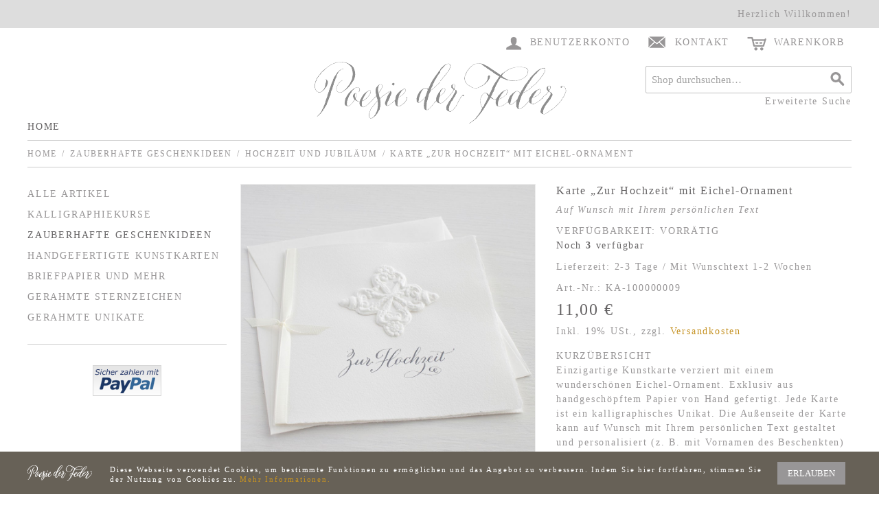

--- FILE ---
content_type: text/html; charset=UTF-8
request_url: https://shop.poesiederfeder.com/zauberhafte-geschenkideen/hochzeit-und-jubilaeum/karte-zur-hochzeit-mit-eichel-ornament.html
body_size: 67587
content:

<!DOCTYPE html>

<!--[if lt IE 7 ]> <html lang="de" id="top" class="no-js ie6"> <![endif]-->
<!--[if IE 7 ]>    <html lang="de" id="top" class="no-js ie7"> <![endif]-->
<!--[if IE 8 ]>    <html lang="de" id="top" class="no-js ie8"> <![endif]-->
<!--[if IE 9 ]>    <html lang="de" id="top" class="no-js ie9"> <![endif]-->
<!--[if (gt IE 9)|!(IE)]><!--> <html lang="de" id="top" class="no-js"> <!--<![endif]-->

<head>
<meta http-equiv="Content-Type" content="text/html; charset=utf-8" />
<title>Karte „Zur Hochzeit“ mit Eichel-Ornament - Hochzeit und Jubiläum - Zauberhafte Geschenkideen  - Poesie der Feder</title>
<meta name="description" content="Poesie der Feder" />
<meta name="keywords" content="Karte „Zur Hochzeit“ mit Eichel-Ornament" />
<meta name="robots" content="INDEX,FOLLOW" />
<link rel="icon" href="https://shop.poesiederfeder.com/skin/frontend/rwd/poesiederfeder_modern/favicon.ico" type="image/x-icon" />
<link rel="shortcut icon" href="https://shop.poesiederfeder.com/skin/frontend/rwd/poesiederfeder_modern/favicon.ico" type="image/x-icon" />
<!--[if lt IE 7]>
<script type="text/javascript">
//<![CDATA[
    var BLANK_URL = 'https://shop.poesiederfeder.com/js/blank.html';
    var BLANK_IMG = 'https://shop.poesiederfeder.com/js/spacer.gif';
//]]>
</script>
<![endif]-->
<link rel="stylesheet" type="text/css" href="https://shop.poesiederfeder.com/js/calendar/calendar-win2k-1.css" />
<link rel="stylesheet" type="text/css" href="https://shop.poesiederfeder.com/skin/frontend/rwd/default/css/magesetup/default.css" media="all" />
<link rel="stylesheet" type="text/css" href="https://shop.poesiederfeder.com/skin/frontend/rwd/poesiederfeder_modern/css/jquery.jscrollpane_os_m.css" media="all" />
<script type="text/javascript" src="https://shop.poesiederfeder.com/js/prototype/prototype.js"></script>
<script type="text/javascript" src="https://shop.poesiederfeder.com/js/lib/jquery/jquery-1.10.2.min.js"></script>
<script type="text/javascript" src="https://shop.poesiederfeder.com/js/lib/jquery/noconflict.js"></script>
<script type="text/javascript" src="https://shop.poesiederfeder.com/js/lib/ccard.js"></script>
<script type="text/javascript" src="https://shop.poesiederfeder.com/js/prototype/validation.js"></script>
<script type="text/javascript" src="https://shop.poesiederfeder.com/js/scriptaculous/builder.js"></script>
<script type="text/javascript" src="https://shop.poesiederfeder.com/js/scriptaculous/effects.js"></script>
<script type="text/javascript" src="https://shop.poesiederfeder.com/js/scriptaculous/dragdrop.js"></script>
<script type="text/javascript" src="https://shop.poesiederfeder.com/js/scriptaculous/controls.js"></script>
<script type="text/javascript" src="https://shop.poesiederfeder.com/js/scriptaculous/slider.js"></script>
<script type="text/javascript" src="https://shop.poesiederfeder.com/js/varien/form.js"></script>
<script type="text/javascript" src="https://shop.poesiederfeder.com/js/mage/translate.js"></script>
<script type="text/javascript" src="https://shop.poesiederfeder.com/js/mage/cookies.js"></script>
<script type="text/javascript" src="https://shop.poesiederfeder.com/js/hackathon/HoneySpam/honeyspam.js"></script>
<script type="text/javascript" src="https://shop.poesiederfeder.com/js/varien/product.js"></script>
<script type="text/javascript" src="https://shop.poesiederfeder.com/js/varien/product_options.js"></script>
<script type="text/javascript" src="https://shop.poesiederfeder.com/js/varien/configurable.js"></script>
<script type="text/javascript" src="https://shop.poesiederfeder.com/js/calendar/calendar.js"></script>
<script type="text/javascript" src="https://shop.poesiederfeder.com/js/calendar/calendar-setup.js"></script>
<script type="text/javascript" src="https://shop.poesiederfeder.com/js/pektsekye/option_dependent.js"></script>
<script type="text/javascript" src="https://shop.poesiederfeder.com/skin/frontend/rwd/poesiederfeder_modern/js/varien/js.js"></script>
<script type="text/javascript" src="https://shop.poesiederfeder.com/skin/frontend/rwd/poesiederfeder_modern/js/lib/modernizr.custom.min.js"></script>
<script type="text/javascript" src="https://shop.poesiederfeder.com/skin/frontend/rwd/poesiederfeder_modern/js/lib/selectivizr.js"></script>
<script type="text/javascript" src="https://shop.poesiederfeder.com/skin/frontend/rwd/poesiederfeder_modern/js/lib/matchMedia.js"></script>
<script type="text/javascript" src="https://shop.poesiederfeder.com/skin/frontend/rwd/poesiederfeder_modern/js/lib/matchMedia.addListener.js"></script>
<script type="text/javascript" src="https://shop.poesiederfeder.com/skin/frontend/rwd/poesiederfeder_modern/js/lib/enquire.js"></script>
<script type="text/javascript" src="https://shop.poesiederfeder.com/skin/frontend/rwd/poesiederfeder_modern/js/app.js"></script>
<script type="text/javascript" src="https://shop.poesiederfeder.com/skin/frontend/rwd/poesiederfeder_modern/js/lib/jquery.cycle2.min.js"></script>
<script type="text/javascript" src="https://shop.poesiederfeder.com/skin/frontend/rwd/poesiederfeder_modern/js/lib/jquery.cycle2.swipe.min.js"></script>
<script type="text/javascript" src="https://shop.poesiederfeder.com/skin/frontend/rwd/poesiederfeder_modern/js/slideshow.js"></script>
<script type="text/javascript" src="https://shop.poesiederfeder.com/skin/frontend/rwd/poesiederfeder_modern/js/lib/imagesloaded.js"></script>
<script type="text/javascript" src="https://shop.poesiederfeder.com/skin/frontend/rwd/poesiederfeder_modern/js/minicart.js"></script>
<script type="text/javascript" src="https://shop.poesiederfeder.com/skin/frontend/rwd/poesiederfeder_modern/js/jquery.jscrollpane.min.js"></script>
<script type="text/javascript" src="https://shop.poesiederfeder.com/skin/frontend/rwd/poesiederfeder_modern/js/jquery.mousewheel.js"></script>
<script type="text/javascript" src="https://shop.poesiederfeder.com/skin/frontend/rwd/poesiederfeder_modern/js/lib/elevatezoom/jquery.elevateZoom-3.0.8.min.js"></script>
<link rel="stylesheet" href="//fonts.googleapis.com/css?family=Raleway:300,400,500,700,600" />
<link rel="stylesheet" href="//fonts.googleapis.com/css?family=Josefin+Slab:400,100,100italic,300,300italic,400italic,600,600italic,700,700italic" />
<link rel="stylesheet" href="//fonts.googleapis.com/css?family=EB+Garamond" />
<!--[if  (lte IE 8) & (!IEMobile)]>
<link rel="stylesheet" type="text/css" href="https://shop.poesiederfeder.com/skin/frontend/rwd/poesiederfeder_modern/css/styles-ie8.css" media="all" />
<link rel="stylesheet" type="text/css" href="https://shop.poesiederfeder.com/skin/frontend/rwd/poesiederfeder_modern/css/madisonisland-ie8.css" media="all" />
<![endif]-->
<!--[if (gte IE 9) | (IEMobile)]><!-->
<link rel="stylesheet" type="text/css" href="https://shop.poesiederfeder.com/skin/frontend/rwd/poesiederfeder_modern/css/styles.css" media="all" />
<link rel="stylesheet" type="text/css" href="https://shop.poesiederfeder.com/skin/frontend/rwd/poesiederfeder_modern/css/madisonisland.css" media="all" />
<!--<![endif]-->

<script type="text/javascript">
//<![CDATA[
Mage.Cookies.path     = '/';
Mage.Cookies.domain   = '.shop.poesiederfeder.com';
//]]>
</script>
<meta name="viewport" content="initial-scale=1.0, width=device-width" />

<script type="text/javascript">
//<![CDATA[
optionalZipCountries = ["IE","PA","HK","MO"];
//]]>
</script>
<!-- jQuery LightBoxes -->
				
    	<!-- Pirobox Extended -->
<link rel="stylesheet" href="https://shop.poesiederfeder.com/js/lightboxes/prettyPhoto/css/prettyPhoto.css" type="text/css" media="screen" charset="utf-8" />
<script src="https://shop.poesiederfeder.com/js/lightboxes/prettyPhoto/js/jquery.prettyPhoto.min.js" type="text/javascript" charset="utf-8"></script>
<!-- Pirobox -->
	
	
	
    <!-- //jQuery LightBoxes -->
<script type="text/javascript">//<![CDATA[
        var Translator = new Translate({"HTML tags are not allowed":"HTML-Tags sind nicht erlaubt","Please select an option.":"Bitte w\u00e4hlen Sie eine Option.","This is a required field.":"Dies ist ein Pflichtfeld.","Please enter a valid number in this field.":"Bitte geben Sie eine g\u00fcltige Nummer in dieses Feld ein.","The value is not within the specified range.":"Der Wert ist nicht innerhalb des erlaubten Bereichs.","Please use numbers only in this field. Please avoid spaces or other characters such as dots or commas.":"Bitte nur Ziffern in diesem Feld verwenden. Vermeiden Sie Leerzeichen oder andere Zeichen (z. B. Punkt oder Komma).","Please use letters only (a-z or A-Z) in this field.":"Bitte nur Buchstaben (a-z oder A-Z) in diesem Feld verwenden.","Please use only letters (a-z), numbers (0-9) or underscore(_) in this field, first character should be a letter.":"Bitte nur Buchstaben (a-z), Ziffern (0-9) oder Unterstriche (_) in diesem Feld verwenden, das erste Zeichen muss ein Buchstabe sein.","Please use only letters (a-z or A-Z) or numbers (0-9) only in this field. No spaces or other characters are allowed.":"Bitte nur Buchstaben (a-z oder A-Z) oder Ziffern (0-9) in diesem Feld verwenden. Leerzeichen oder andere Zeichen sind nicht erlaubt.","Please use only letters (a-z or A-Z) or numbers (0-9) or spaces and # only in this field.":"Bitte nur Buchstaben (a-z oder A-Z), Ziffern (0-9), Leerzeichen oder # f\u00fcr dieses Feld verwenden.","Please enter a valid phone number. For example (123) 456-7890 or 123-456-7890.":"Bitte geben Sie eine g\u00fcltige Telefonnummer ein. Zum Beispiel (123) 456-7890 oder 123-456-7890.","Please enter a valid fax number. For example (123) 456-7890 or 123-456-7890.":"Bitte tragen Sie eine g\u00fcltige Faxnummer ein. Zum Beispiel (123) 456-7890 oder 123-456-7890.","Please enter a valid date.":"Bitte geben Sie ein g\u00fcltiges Datum ein.","The From Date value should be less than or equal to the To Date value.":"Das Startdatum sollte vor dem oder am Enddatum liegen.","Please enter a valid email address. For example johndoe@domain.com.":"Bitte geben Sie eine g\u00fcltige E-Mail Adresse ein. Zum Beispiel mustername@domain.de.","Please use only visible characters and spaces.":"Bitte nur sichtbare Zeichen verwenden.","Please enter 7 or more characters. Password should contain both numeric and alphabetic characters.":"Bitte geben Sie 7 oder mehr Zeichen ein. Ein Passwort sollte sowohl aus Ziffern wie aus Buchstaben bestehen.","Please make sure your passwords match.":"Bitte stellen Sie sicher, dass die beiden Passw\u00f6rter identisch sind.","Please enter a valid URL. Protocol is required (http:\/\/, https:\/\/ or ftp:\/\/)":"Bitte geben Sie eine g\u00fcltige URL ein. M\u00f6gliche Protokolle (http:\/\/, https:\/\/ or ftp:\/\/)","Please enter a valid URL. For example http:\/\/www.example.com or www.example.com":"Bitte geben Sie eine g\u00fcltige URL ein. Zum Beispiel http:\/\/www.beispiel.de oder www.beispiel.de","Please enter a valid URL Key. For example \"example-page\", \"example-page.html\" or \"anotherlevel\/example-page\".":"Bitte geben Sie einen g\u00fcltigen URL-Bezeichner ein. Zum Beispiel \"beispiel-seite\", \"beispiel-seite.html\" or \"unterverzeichnis\/beispiel-seite\".","Please enter a valid XML-identifier. For example something_1, block5, id-4.":"Bitte geben Sie einen g\u00fcltigen XML-Identifizierer an. Zum Beispiel irgendetwas_1, block5, id-4.","Please enter a valid social security number. For example 123-45-6789.":"Bitte geben Sie eine g\u00fcltige Sozialversicherungsnummer ein. Zum Beispiel 123-45-6789.","Please enter a valid zip code. For example 90602 or 90602-1234.":"Bitte geben Sie eine g\u00fcltige Postleitzahl ein. Zum Beispiel 21335.","Please enter a valid zip code.":"Bitte geben Sie eine g\u00fcltige Postleitzahl ein.","Please use this date format: dd\/mm\/yyyy. For example 17\/03\/2006 for the 17th of March, 2006.":"Bitte verwenden Sie dieses Datumsformat: tt\/mm\/jjjj. Zum Beispiel 17\/03\/2006 f\u00fcr den 17. M\u00e4rz 2006.","Please enter a valid $ amount. For example $100.00.":"Bitte geben Sie einen g\u00fcltigen Betrag ein. Zum Beispiel 100,00 \u20ac.","Please select one of the above options.":"Bitte w\u00e4hlen Sie eine der oberen Optionen.","Please select one of the options.":"Bitte w\u00e4hlen.","Please select State\/Province.":"Bitte Land\/Bundesland w\u00e4hlen.","Please enter a number greater than 0 in this field.":"Bitte geben Sie eine Zahl gr\u00f6\u00dfer 0 in dieses Feld ein.","Please enter a number 0 or greater in this field.":"Bitte tragen Sie eine Zahl gr\u00f6\u00dfer\/gleich 0 in dieses Feld ein.","Please enter a valid credit card number.":"Bitte geben Sie eine g\u00fcltige Kreditkartennummer ein.","Credit card number does not match credit card type.":"Kreditkartennummer entspricht nicht Kreditkartentyp.","Card type does not match credit card number.":"Kreditkartenart entspricht nicht der angegeben Kreditkartennummer.","Incorrect credit card expiration date.":"Falsches Kreditkarten Ablaufdatum.","Please enter a valid credit card verification number.":"Bitte tragen Sie eine g\u00fcltige Kreditkarten-Pr\u00fcfnummer ein.","Please use only letters (a-z or A-Z), numbers (0-9) or underscore(_) in this field, first character should be a letter.":"Bitte nur Buchstaben (a-z oder A-Z), Ziffern (0-9) oder Unterstriche (_) in diesem Feld verwenden, das erste Zeichen muss ein Buchstabe sein.","Please input a valid CSS-length. For example 100px or 77pt or 20em or .5ex or 50%.":"Bitte geben Sie eine g\u00fcltige CSS-L\u00e4nge an. Beispielsweise 100px, 77pt, 20em, .5ex oder 50%.","Text length does not satisfy specified text range.":"Textl\u00e4nge ist nicht korrekt.","Please enter a number lower than 100.":"Bitte tragen Sie keine Zahl gr\u00f6\u00dfer\/gleich 100 in dieses Feld ein.","Please select a file":"Bitte w\u00e4hlen Sie eine Datei","Please enter issue number or start date for switch\/solo card type.":"Bitte geben Sie eine Vorgangsnummer oder ein Startdatum switch\/solo Karten an.","Please wait, loading...":"Bitte warten, wird geladen \u2026","This date is a required value.":"Das Datum ist eine ben\u00f6tigte Angabe.","Please enter a valid day (1-%d).":"Bitte geben Sie einen g\u00fcltigen Tag (1-%d) an.","Please enter a valid month (1-12).":"Bitte geben Sie einen g\u00fcltigen Monat (1-12) an.","Please enter a valid year (1900-%d).":"Bitte geben Sie ein g\u00fcltiges Jahr (1900-%d) an.","Please enter a valid full date":"Bitte geben Sie eine vollst\u00e4ndiges, g\u00fcltiges Datum an","Please enter a valid date between %s and %s":"Bitte geben Sie ein g\u00fcltiges Datum zwischen dem %s und %s an","Please enter a valid date equal to or greater than %s":"Bitte geben Sie ein g\u00fcltiges Datum am oder nach dem %s an","Please enter a valid date less than or equal to %s":"Bitte geben Sie ein g\u00fcltiges Datum am oder vor dem %s an","Complete":"Vollst\u00e4ndig","Add Products":"Artikel hinzuf\u00fcgen","Please choose to register or to checkout as a guest":"Bitte registrieren Sie sich, oder gehen Sie als Gast zur Kasse","Your order cannot be completed at this time as there is no shipping methods available for it. Please make necessary changes in your shipping address.":"Ihre Bestellung kann momentan nicht abgeschlossen werden, da keine Versandarten daf\u00fcr verf\u00fcgbar sind.","Please specify shipping method.":"Bitte w\u00e4hlen Sie die Versandart.","Your order cannot be completed at this time as there is no payment methods available for it.":"Ihre Bestellung kann momentan nicht abgeschlossen werden, da keine Bezahlmethoden daf\u00fcr verf\u00fcgbar sind.","Please specify payment method.":"Bitte w\u00e4hlen Sie aus, wie Sie bezahlen m\u00f6chten.","Add to Cart":"In den Warenkorb","In Stock":"Auf Lager","Out of Stock":"Nicht auf Lager","Yes":"Ja","No":"Nein"});
        //]]></script></head>
<body class=" catalog-product-view catalog-product-view product-karte-zur-hochzeit-mit-eichel-ornament categorypath-zauberhafte-geschenkideen-hochzeit-und-jubilaeum-html category-hochzeit-und-jubilaeum">
<div class="wrapper">
        <noscript>
        <div class="global-site-notice noscript">
            <div class="notice-inner">
                <p>
                    <strong>JavaScript scheint in Ihrem Browser deaktiviert zu sein.</strong><br />
                    Sie müssen JavaScript in Ihrem Browser aktivieren, um alle Funktionen in diesem Shop nutzen zu können.                </p>
            </div>
        </div>
    </noscript>
    <div class="page">
        
<div class="header-language-background">
    <div class="header-language-container">
        <div class="store-language-container">
                    </div>

        
        <p class="welcome-msg">Herzlich Willkommen! </p>
    </div>
</div>

<header id="header" class="page-header">
    <div class="page-header-container">
        <a class="logo" href="https://shop.poesiederfeder.com/">
            <img src="https://shop.poesiederfeder.com/skin/frontend/rwd/poesiederfeder_modern/images/logo_poesiederfeder.png" alt="Poesie der Feder" class="large" />
            <img src="https://shop.poesiederfeder.com/skin/frontend/rwd/poesiederfeder_modern/images/logo_poesiederfeder.png" alt="Poesie der Feder" class="small" />
        </a>

                <div class="store-language-container"></div>

        <!-- Skip Links -->

        <div class="skip-links">
            <a href="#header-nav" class="skip-link skip-nav">
                <span class="icon"></span>
                <span class="label">Menü</span>
            </a>

            <a href="#header-search" class="skip-link skip-search">
                <span class="icon"></span>
                <span class="label">Suche</span>
            </a>

            <div class="account-cart-wrapper">
                <a href="https://shop.poesiederfeder.com/customer/account/" data-target-element="#header-account" class="skip-link skip-account">
                    <span class="icon"></span>
                    <span class="label">Benutzerkonto</span>
                </a>
                <!--Dariusz--><a href="#" onclick="location.href='https://shop.poesiederfeder.com/contacts/'" class="skip-link skip-account skip-contact-dariusz">
                    <span class="icon"></span>
                    <span class="label">Kontakt</span>
                </a><!--/Dariusz-->

                <!-- Cart -->

                <div class="header-minicart">
                    

<a href="https://shop.poesiederfeder.com/checkout/cart/" data-target-element="#header-cart" class="skip-link skip-cart  no-count">
    <span class="icon"></span>
    <!--Dariusz--><!--/Dariusz-->
    <span class="count">0</span>
    <!--Dariusz--><span class="label">Warenkorb</span><!--/Dariusz-->    
</a>

<div id="header-cart" class="block block-cart skip-content">
    
<div id="minicart-error-message" class="minicart-message"></div>
<div id="minicart-success-message" class="minicart-message"></div>

<div class="minicart-wrapper">

    <p class="block-subtitle">
        Kürzlich hinzugefügt        <a class="close skip-link-close" href="#" title="Schließen">&times;</a>
    </p>

                    <p class="empty">Sie haben keine Artikel im Warenkorb.</p>

    </div>
</div>
                </div>
            </div>


        </div>

        <!-- Navigation -->

        <div id="header-nav" class="skip-content">
            
    <!--Dariusz--><div id="nav-cms-dariusz"><!--/Dariusz-->
    <!--Dariusz--><div id="nav-cms-hintergrund-dariusz"></div><!--/Dariusz-->
    <nav id="nav">
        <ol class="nav-primary">
            <li  class="level0 nav-1 first"><a href="https://shop.poesiederfeder.com/alle-artikel.html" class="level0 ">Alle Artikel</a></li><li  class="level0 nav-2"><a href="https://shop.poesiederfeder.com/kalligraphiekurse.html" class="level0 ">Kalligraphiekurse</a></li><li  class="level0 nav-3 active parent"><a href="https://shop.poesiederfeder.com/zauberhafte-geschenkideen.html" class="level0 has-children">Zauberhafte Geschenkideen</a><ul class="level0"><li  class="level1 nav-3-1 first parent"><a href="https://shop.poesiederfeder.com/zauberhafte-geschenkideen/geburt-und-taufe.html" class="level1 has-children">Geburt und Taufe</a><ul class="level1"><li  class="level2 nav-3-1-1 first"><a href="https://shop.poesiederfeder.com/zauberhafte-geschenkideen/geburt-und-taufe/junge.html" class="level2 ">Junge</a></li><li  class="level2 nav-3-1-2 last"><a href="https://shop.poesiederfeder.com/zauberhafte-geschenkideen/geburt-und-taufe/maedchen.html" class="level2 ">Mädchen</a></li></ul></li><li  class="level1 nav-3-2 active"><a href="https://shop.poesiederfeder.com/zauberhafte-geschenkideen/hochzeit-und-jubilaeum.html" class="level1 ">Hochzeit und Jubiläum</a></li><li  class="level1 nav-3-3 last"><a href="https://shop.poesiederfeder.com/zauberhafte-geschenkideen/geburtstag.html" class="level1 ">Geburtstag</a></li></ul></li><li  class="level0 nav-4"><a href="https://shop.poesiederfeder.com/handgefertigte-kunstkarten.html" class="level0 ">Handgefertigte Kunstkarten</a></li><li  class="level0 nav-5"><a href="https://shop.poesiederfeder.com/briefpapier-und-mehr.html" class="level0 ">Briefpapier und mehr</a></li><li  class="level0 nav-6"><a href="https://shop.poesiederfeder.com/gerahmte-sternzeichen.html" class="level0 ">Gerahmte Sternzeichen</a></li><li  class="level0 nav-7 last"><a href="https://shop.poesiederfeder.com/gerahmte-unikate.html" class="level0 ">Gerahmte Unikate</a></li>        </ol>
    </nav>
    <!--Dariusz--></div><!--/Dariusz-->
        <!--Dariusz--><div class="home-dariusz"><a href="https://shop.poesiederfeder.com/">Home</a></div><!--/Dariusz-->
        </div>

        <!-- Search -->

        <div id="header-search" class="skip-content">
            
<form id="search_mini_form" action="https://shop.poesiederfeder.com/catalogsearch/result/" method="get">
    <div class="input-box">
        <label for="search">Suche:</label>
        <input id="search" type="search" name="q" value="" class="input-text required-entry" maxlength="128" placeholder="Shop durchsuchen…" />
        <button type="submit" title="Suche" class="button search-button"><span><span>Suche</span></span></button>
    </div>

    <div id="search_autocomplete" class="search-autocomplete"></div>
    <script type="text/javascript">
    //<![CDATA[
        var searchForm = new Varien.searchForm('search_mini_form', 'search', '');
        searchForm.initAutocomplete('https://shop.poesiederfeder.com/catalogsearch/ajax/suggest/', 'search_autocomplete');
    //]]>
    </script>
</form>
            <!--Dariusz--><div class="erw-suche"><div class="links">
        <ul>
                                    <li class="first last" ><a href="https://shop.poesiederfeder.com/catalogsearch/advanced/" title="Erweiterte Suche" >Erweiterte Suche</a></li>
                        </ul>
</div>
</div><!--/Dariusz-->
        </div>

        <!-- Account -->

        <div id="header-account" class="skip-content">
            <div class="links">
        <ul>
                                    <li class="first" ><a href="https://shop.poesiederfeder.com/customer/account/" title="Mein Benutzerkonto" >Mein Benutzerkonto</a></li>
                                                <li ><a href="https://shop.poesiederfeder.com/wishlist/" title="Mein Wunschzettel" >Mein Wunschzettel</a></li>
                                                <li ><a href="https://shop.poesiederfeder.com/checkout/cart/" title="Mein Warenkorb" class="top-link-cart">Mein Warenkorb</a></li>
                                                <li ><a href="https://shop.poesiederfeder.com/checkout/" title="Zur Kasse" class="top-link-checkout">Zur Kasse</a></li>
                                                <li ><a href="https://shop.poesiederfeder.com/customer/account/create/" title="Registrieren" >Registrieren</a></li>
                                                <li class=" last" ><a href="https://shop.poesiederfeder.com/customer/account/login/" title="Anmelden" >Anmelden</a></li>
                        </ul>
</div>
        </div>
    </div>
</header>


        <div class="main-container col2-left-layout">
            <div class="main">
                <div class="breadcrumbs">
    <ul>
                    <li class="home">
                            <a href="https://shop.poesiederfeder.com/" title="Zur Startseite">Home</a>
                                        <span>/ </span>
                        </li>
                    <li class="category40">
                            <a href="https://shop.poesiederfeder.com/zauberhafte-geschenkideen.html" title="">Zauberhafte Geschenkideen</a>
                                        <span>/ </span>
                        </li>
                    <li class="category30">
                            <a href="https://shop.poesiederfeder.com/zauberhafte-geschenkideen/hochzeit-und-jubilaeum.html" title="">Hochzeit und Jubiläum</a>
                                        <span>/ </span>
                        </li>
                    <li class="product">
                            <strong>Karte „Zur Hochzeit“ mit Eichel-Ornament</strong>
                                    </li>
            </ul>
</div>
                                                <div class="col-main">
                                        <script type="text/javascript">
    var optionsPrice = new Product.OptionsPrice({"priceFormat":{"pattern":"%s\u00a0\u20ac","precision":2,"requiredPrecision":2,"decimalSymbol":",","groupSymbol":".","groupLength":3,"integerRequired":1},"includeTax":"true","showIncludeTax":true,"showBothPrices":false,"idSuffix":"_clone","oldPlusDisposition":0,"plusDisposition":0,"plusDispositionTax":0,"oldMinusDisposition":0,"minusDisposition":0,"productId":"97","productPrice":11,"productOldPrice":11,"priceInclTax":11,"priceExclTax":11,"skipCalculate":1,"defaultTax":19,"currentTax":19,"tierPrices":[],"tierPricesInclTax":[],"swatchPrices":null});
</script>
<div id="messages_product_view"></div>
<div class="product-view">
    <div class="product-essential">
        <form action="https://shop.poesiederfeder.com/checkout/cart/add/uenc/aHR0cHM6Ly9zaG9wLnBvZXNpZWRlcmZlZGVyLmNvbS96YXViZXJoYWZ0ZS1nZXNjaGVua2lkZWVuL2hvY2h6ZWl0LXVuZC1qdWJpbGFldW0va2FydGUtenVyLWhvY2h6ZWl0LW1pdC1laWNoZWwtb3JuYW1lbnQuaHRtbA,,/product/97/form_key/rciFnaxLmEPUIVW7/" method="post" id="product_addtocart_form" enctype="multipart/form-data">
            <input name="form_key" type="hidden" value="rciFnaxLmEPUIVW7" />
            <div class="no-display">
                <input type="hidden" name="product" value="97" />
                <input type="hidden" name="related_product" id="related-products-field" value="" />
            </div>

            <div class="product-img-box">
                <div class="product-name">
                    <h1>Karte „Zur Hochzeit“ mit Eichel-Ornament</h1>
                </div>
                <div id="dariusz-catalog">
<div class="product-image product-image-zoom">
    <div class="product-image-gallery">
        <img id="image-main"
             class="gallery-image visible"
             src="https://shop.poesiederfeder.com/media/catalog/product/cache/1/image/9df78eab33525d08d6e5fb8d27136e95/i/m/img_6789_ka-100000009-1.jpg"
             alt="Karte „Zur Hochzeit“ mit Eichel-Ornament"
             title="Karte „Zur Hochzeit“ mit Eichel-Ornament" />

                                <img id="image-0"
                 class="gallery-image"
                 src="https://shop.poesiederfeder.com/media/catalog/product/cache/1/image/1800x/040ec09b1e35df139433887a97daa66f/i/m/img_6789_ka-100000009-1.jpg"
                 data-zoom-image="https://shop.poesiederfeder.com/media/catalog/product/cache/1/image/1800x/040ec09b1e35df139433887a97daa66f/i/m/img_6789_ka-100000009-1.jpg" />
                                            <img id="image-1"
                 class="gallery-image"
                 src="https://shop.poesiederfeder.com/media/catalog/product/cache/1/image/1800x/040ec09b1e35df139433887a97daa66f/i/m/img_6789_ka-100000009-2.jpg"
                 data-zoom-image="https://shop.poesiederfeder.com/media/catalog/product/cache/1/image/1800x/040ec09b1e35df139433887a97daa66f/i/m/img_6789_ka-100000009-2.jpg" />
                        </div>
</div>

<div class="more-views">
    <h2>Mehr Ansichten</h2>
    <ul class="product-image-thumbs">
                    <li>
            <a class="thumb-link" href="#" title="" data-image-index="0">
                <img src="https://shop.poesiederfeder.com/media/catalog/product/cache/1/thumbnail/75x/9df78eab33525d08d6e5fb8d27136e95/i/m/img_6789_ka-100000009-1.jpg"
                     width="75" height="75" alt="" />
            </a>
        </li>
                            <li>
            <a class="thumb-link" href="#" title="" data-image-index="1">
                <img src="https://shop.poesiederfeder.com/media/catalog/product/cache/1/thumbnail/75x/9df78eab33525d08d6e5fb8d27136e95/i/m/img_6789_ka-100000009-2.jpg"
                     width="75" height="75" alt="" />
            </a>
        </li>
                </ul>
</div>

</div>

<div id="dariusz-lightboxes">
<!-- jQuery LightBoxes -->
    
    
			

<!-- prettyPhoto -->
<script type="text/javascript">
    jQuery(document).ready(function(){
	   jQuery("a[rel^='prettyPhoto']").prettyPhoto({
		   animation_speed : 'fast',
slideshow : 5000,
autoplay_slideshow : 0,
opacity : 0.8,
show_title : 0,
allow_resize : 1,
default_width : 500,
default_height : 344,
counter_separator_label : '/',
theme : 'pp_default',
horizontal_padding : 20,
hideflash : 0,
modal : 0,
overlay_gallery : 1
	   });
    });
</script>
<!-- //prettyPhoto -->
	<!-- //jQuery LightBoxes -->

<p class="product-image">
        <a href="https://shop.poesiederfeder.com/media/catalog/product/cache/1/image/9df78eab33525d08d6e5fb8d27136e95/i/m/img_6789_ka-100000009-1.jpg" rel="prettyPhoto" class="" title="Karte „Zur Hochzeit“ mit Eichel-Ornament"><img src="https://shop.poesiederfeder.com/media/catalog/product/cache/1/image/9df78eab33525d08d6e5fb8d27136e95/i/m/img_6789_ka-100000009-1.jpg" alt="Karte „Zur Hochzeit“ mit Eichel-Ornament" title="Karte „Zur Hochzeit“ mit Eichel-Ornament" /></a>
</p>

<div class="more-views">
    <!--Dariusz--><!--/Dariusz--><!--Dariusz--><h2>Mehr Ansichten</h2><!--/Dariusz-->
    <!--Dariusz <ul> /Dariusz--><!--Dariusz--><ul class="product-image-thumbs-lightboxes"><!--/Dariusz-->
            <li>
            <a href="https://shop.poesiederfeder.com/media/catalog/product/cache/1/image/9df78eab33525d08d6e5fb8d27136e95/i/m/img_6789_ka-100000009-1.jpg" rel="prettyPhoto[media_gallery]" class="" title=""><!--Dariusz--><!--/Dariusz--><!--Dariusz--><img src="https://shop.poesiederfeder.com/media/catalog/product/cache/1/thumbnail/9df78eab33525d08d6e5fb8d27136e95/i/m/img_6789_ka-100000009-1.jpg" width="100%" alt="" /><!--/Dariusz--></a>
        </li>
            <li>
            <a href="https://shop.poesiederfeder.com/media/catalog/product/cache/1/image/9df78eab33525d08d6e5fb8d27136e95/i/m/img_6789_ka-100000009-2.jpg" rel="prettyPhoto[media_gallery]" class="" title=""><!--Dariusz--><!--/Dariusz--><!--Dariusz--><img src="https://shop.poesiederfeder.com/media/catalog/product/cache/1/thumbnail/9df78eab33525d08d6e5fb8d27136e95/i/m/img_6789_ka-100000009-2.jpg" width="100%" alt="" /><!--/Dariusz--></a>
        </li>
        </ul>
</div>
</div>

<!--Dariusz--><script type="text/javascript">
//<![CDATA[
     jQuery(document).ready(function(){
		if(
            // Don't use zoom on devices where touch has been used
            //PointerManager.getPointer() == PointerManager.TOUCH_POINTER_TYPE
            // Don't use zoom when screen is small, or else zoom window shows outside body
            //|| 
			Modernizr.mq("screen and (max-width:" + bp.medium + "px)")
       ) {
		     jQuery('#dariusz-lightboxes').addClass('no-display');
		     jQuery('#dariusz-catalog').removeClass('no-display');			 
         }
		else
		 {
		     jQuery('#dariusz-catalog').addClass('no-display');
		     jQuery('#dariusz-lightboxes').removeClass('no-display');			 
        }
     });		 
		 
     jQuery(window).resize(function() {
		if(
            // Don't use zoom on devices where touch has been used
            //PointerManager.getPointer() == PointerManager.TOUCH_POINTER_TYPE
            // Don't use zoom when screen is small, or else zoom window shows outside body
            //|| 
			Modernizr.mq("screen and (max-width:" + bp.medium + "px)")
       ) {
		     jQuery('#dariusz-lightboxes').addClass('no-display');
		     jQuery('#dariusz-catalog').removeClass('no-display');	
         }
		else
         {
		     jQuery('#dariusz-catalog').addClass('no-display');
		     jQuery('#dariusz-lightboxes').removeClass('no-display');
         }
     });
//]]>
</script><!--/Dariusz-->            </div>

            <div class="product-shop">
                <div class="product-name">
                    <span class="h1">Karte „Zur Hochzeit“ mit Eichel-Ornament</span>
                <!--Dariusz--><p class="wunsch-text"><span>Auf Wunsch mit Ihrem persönlichen Text</span>
                
                                
                </p><!--/Dariusz-->
                </div>

                <!--Dariusz--><!--/Dariusz-->

                <!--Dariusz--><!--/Dariusz-->

                                
                <!--Dariusz--><div class="extra-info">
                                        <!--Dariusz--><!--/Dariusz-->

<!--Dariusz-->






        
            <p class="availability in-stock">
            <span class="label">Verfügbarkeit:</span>
            <span class="value">Vorrätig</span>
        </p>
        
    <!--/Dariusz-->
                    <!--Dariusz-->
    <p class="availability-only">
        <span title="Noch 3 verfügbar">Noch <strong>3</strong> verfügbar</span>
    </p>

<!--Dariusz-->

    
    <p class="delivery-time">
            Lieferzeit: 2-3 Tage / Mit Wunschtext 1-2 Wochen        </p>
             
   <!--/Dariusz--> 



                    <!--/Dariusz-->
                </div><!--/Dariusz-->
                
                <!--Dariusz--><div class="price-info">
                    <!--Dariusz-->
                                        <!--Dariusz-->
                                                            <!-- Dariusz -->
    <div class="product-sku">  
    Art.-Nr.:&nbsp;KA-100000009              
    </div>
    <!-- /Dariusz -->
    <div class="price-box">
                                                                <span class="regular-price" id="product-price-97">
                                            <span class="price">11,00 €</span>                                    </span>
                        
        </div>                        <span class="tax-details">Inkl. 19% USt.<span class="tax-separator">, </span><span class="shipping-cost-details">zzgl. <a href="https://shop.poesiederfeder.com/lieferung">Versandkosten</a></span></span>
                <p class="delivery-time">Lieferzeit: 2-3 Tage / Mit Wunschtext 1-2 Wochen</p>                                                                                <!--/Dariusz-->
                                        <!--/Dariusz-->
                                    </div><!--/Dariusz-->

            <!--Dariusz--><!--/Dariusz-->

                                    <div class="short-description">
                    <!--Dariusz--><span class="h4">Kurzübersicht</span><!--/Dariusz-->
                        <div class="std"><p>Einzigartige Kunstkarte verziert mit einem wundersch&ouml;nen&nbsp;Eichel-Ornament.&nbsp;Exklusiv aus handgesch&ouml;pftem Papier von Hand gefertigt. Jede Karte ist ein kalligraphisches Unikat. Die Au&szlig;enseite der Karte kann auf Wunsch mit Ihrem pers&ouml;nlichen Text gestaltet und personalisiert (z. B. mit Vornamen des Beschenkten) werden. Eine wundersch&ouml;ne Gelegenheit Ihrem Anlass eine unvergessliche Note zu verleihen. Die Karte wird mit einem passenden Kuvert geliefert. W&uuml;nschen Sie eine Widmung, ein Einladungstext oder ein Gedicht auf der Innenseite &ndash; <a title="kontakt.shop@poesiederfeder.com" href="mailto:kontakt.shop@poesiederfeder.com?subject=Anfrage Kunstkarte Innenseitentext">Preise auf Anfrage.</a></p></div>

                        <!--Dariusz: Lösung für <br /> in short_description nl2br gelöscht-->  <!--/Dariusz-->

                    </div>
                



                
                                    <div class="product-options" id="product-options-wrapper">
    <script type="text/javascript">
//<![CDATA[
var DateOption = Class.create({

    getDaysInMonth: function(month, year)
    {
        var curDate = new Date();
        if (!month) {
            month = curDate.getMonth();
        }
        if (2 == month && !year) { // leap year assumption for unknown year
            return 29;
        }
        if (!year) {
            year = curDate.getFullYear();
        }
        return 32 - new Date(year, month - 1, 32).getDate();
    },

    reloadMonth: function(event)
    {
        var selectEl = event.findElement();
        var idParts = selectEl.id.split("_");
        if (idParts.length != 3) {
            return false;
        }
        var optionIdPrefix = idParts[0] + "_" + idParts[1];
        var month = parseInt($(optionIdPrefix + "_month").value);
        var year = parseInt($(optionIdPrefix + "_year").value);
        var dayEl = $(optionIdPrefix + "_day");

        var days = this.getDaysInMonth(month, year);

        //remove days
        for (var i = dayEl.options.length - 1; i >= 0; i--) {
            if (dayEl.options[i].value > days) {
                dayEl.remove(dayEl.options[i].index);
            }
        }

        // add days
        var lastDay = parseInt(dayEl.options[dayEl.options.length-1].value);
        for (i = lastDay + 1; i <= days; i++) {
            this.addOption(dayEl, i, i);
        }
    },

    addOption: function(select, text, value)
    {
        var option = document.createElement('OPTION');
        option.value = value;
        option.text = text;

        if (select.options.add) {
            select.options.add(option);
        } else {
            select.appendChild(option);
        }
    }
});
dateOption = new DateOption();
//]]>
</script>

    <script type="text/javascript">
    //<![CDATA[
    var optionFileUpload = {
        productForm : $('product_addtocart_form'),
        formAction : '',
        formElements : {},
        upload : function(element){
            this.formElements = this.productForm.select('input', 'select', 'textarea', 'button');
            this.removeRequire(element.readAttribute('id').sub('option_', ''));

            template = '<iframe id="upload_target" name="upload_target" style="width:0; height:0; border:0;"><\/iframe>';

            Element.insert($('option_'+element.readAttribute('id').sub('option_', '')+'_uploaded_file'), {after: template});

            this.formAction = this.productForm.action;

            var baseUrl = 'https://shop.poesiederfeder.com/catalog/product/upload/';
            var urlExt = 'option_id/'+element.readAttribute('id').sub('option_', '');

            this.productForm.action = parseSidUrl(baseUrl, urlExt);
            this.productForm.target = 'upload_target';
            this.productForm.submit();
            this.productForm.target = '';
            this.productForm.action = this.formAction;
        },
        removeRequire : function(skipElementId){
            for(var i=0; i<this.formElements.length; i++){
                if (this.formElements[i].readAttribute('id') != 'option_'+skipElementId+'_file' && this.formElements[i].type != 'button') {
                    this.formElements[i].disabled='disabled';
                }
            }
        },
        addRequire : function(skipElementId){
            for(var i=0; i<this.formElements.length; i++){
                if (this.formElements[i].readAttribute('name') != 'options_'+skipElementId+'_file' && this.formElements[i].type != 'button') {
                    this.formElements[i].disabled='';
                }
            }
        },
        uploadCallback : function(data){
            this.addRequire(data.optionId);
            $('upload_target').remove();

            if (data.error) {

            } else {
                $('option_'+data.optionId+'_uploaded_file').value = data.fileName;
                $('option_'+data.optionId+'_file').value = '';
                $('option_'+data.optionId+'_file').hide();
                $('option_'+data.optionId+'').hide();
                template = '<div id="option_'+data.optionId+'_file_box"><a href="#"><img src="var/options/'+data.fileName+'" alt=""><\/a><a href="#" onclick="optionFileUpload.removeFile('+data.optionId+')" title="Remove file" \/>Remove file<\/a>';

                Element.insert($('option_'+data.optionId+'_uploaded_file'), {after: template});
            }
        },
        removeFile : function(optionId)
        {
            $('option_'+optionId+'_uploaded_file').value= '';
            $('option_'+optionId+'_file').show();
            $('option_'+optionId+'').show();

            $('option_'+optionId+'_file_box').remove();
        }
    }
    var optionTextCounter = {
        count : function(field,cntfield,maxlimit){
            if (field.value.length > maxlimit){
                field.value = field.value.substring(0, maxlimit);
            } else {
                cntfield.innerHTML = maxlimit - field.value.length;
            }
        }
    }

    Product.Options = Class.create();
    Product.Options.prototype = {
        initialize : function(config) {
            this.config = config;
            this.reloadPrice();
            document.observe("dom:loaded", this.reloadPrice.bind(this));
        },
        reloadPrice : function() {
            var config = this.config;
            var skipIds = [];
            $$('body .product-custom-option').each(function(element){
                var optionId = 0;
                element.name.sub(/[0-9]+/, function(match){
                    optionId = parseInt(match[0], 10);
                });
                if (config[optionId]) {
                    var configOptions = config[optionId];
                    var curConfig = {price: 0};
                    if (element.type == 'checkbox' || element.type == 'radio') {
                        if (element.checked) {
                            if (typeof configOptions[element.getValue()] != 'undefined') {
                                curConfig = configOptions[element.getValue()];
                            }
                        }
                    } else if(element.hasClassName('datetime-picker') && !skipIds.include(optionId)) {
                        dateSelected = true;
                        $$('.product-custom-option[id^="options_' + optionId + '"]').each(function(dt){
                            if (dt.getValue() == '') {
                                dateSelected = false;
                            }
                        });
                        if (dateSelected) {
                            curConfig = configOptions;
                            skipIds[optionId] = optionId;
                        }
                    } else if(element.type == 'select-one' || element.type == 'select-multiple') {
                        if ('options' in element) {
                            $A(element.options).each(function(selectOption){
                                if ('selected' in selectOption && selectOption.selected) {
                                    if (typeof(configOptions[selectOption.value]) != 'undefined') {
                                        curConfig = configOptions[selectOption.value];
                                    }
                                }
                            });
                        }
                    } else {
                        if (element.getValue().strip() != '') {
                            curConfig = configOptions;
                        }
                    }
                    if(element.type == 'select-multiple' && ('options' in element)) {
                        $A(element.options).each(function(selectOption) {
                            if (('selected' in selectOption) && typeof(configOptions[selectOption.value]) != 'undefined') {
                                if (selectOption.selected) {
                                    curConfig = configOptions[selectOption.value];
                                } else {
                                    curConfig = {price: 0};
                                }
                                optionsPrice.addCustomPrices(optionId + '-' + selectOption.value, curConfig);
                                optionsPrice.reload();
                            }
                        });
                    } else {
                        optionsPrice.addCustomPrices(element.id || optionId, curConfig);
                        optionsPrice.reload();
                    }
                }
            });
        }
    }
    function validateOptionsCallback(elmId, result) {
        var container = $(elmId).up('ul.options-list');
        if (result == 'failed') {
            container.removeClassName('validation-passed');
            container.addClassName('validation-failed');
        } else {
            container.removeClassName('validation-failed');
            container.addClassName('validation-passed');
        }
    }
    var opConfig = new Product.Options({"218":{"154":{"price":0,"oldPrice":0,"priceValue":"0.0000","type":"fixed","excludeTax":0,"includeTax":0},"155":{"price":0,"oldPrice":0,"priceValue":"0.0000","type":"fixed","excludeTax":0,"includeTax":0}},"219":{"price":0,"oldPrice":0,"priceValue":"0.0000","type":"fixed","excludeTax":0,"includeTax":0}});
    //]]>
    </script>
    <dl>
            
<dt><label class="required"><em>*</em>Anlass-Textwunsch</label></dt>
<dd>
    <div class="input-box">
        <ul id="options-218-list" class="options-list"><li><input type="radio" class="radio  validate-one-required-by-name product-custom-option" onclick="opConfig.reloadPrice()" name="options[218]" id="options_218_2" value="154"  price="0" /><span class="label"><label for="options_218_2">Standard </label></span><script type="text/javascript">$('options_218_2').advaiceContainer = 'options-218-container';$('options_218_2').callbackFunction = 'validateOptionsCallback';</script></li><li><input type="radio" class="radio  validate-one-required-by-name product-custom-option" onclick="opConfig.reloadPrice()" name="options[218]" id="options_218_3" value="155"  price="0" /><span class="label"><label for="options_218_3">Wunschtext </label></span><script type="text/javascript">$('options_218_3').advaiceContainer = 'options-218-container';$('options_218_3').callbackFunction = 'validateOptionsCallback';</script></li></ul>                                    <span id="options-218-container"></span>
                        </div>
</dd>
            <dt><label class="required"><em>*</em>Wunschtext</label>
    </dt>
<!--Dariusz-->
<!--/Dariusz-->
<dd class="last">
    <div class="input-box">
            <input type="text" onchange="opConfig.reloadPrice()" id="options_219_text" class="input-text required-entry  validate-length maximum-length-30 product-custom-option" name="options[219]" value="" />
                <p class="note">Maximale Anzahl von Ziffern oder Zeichen: <strong>30</strong></p>
        </div>
</dd>
        </dl>

<script type="text/javascript">
//<![CDATA[
enUS = {"m":{"wide":["January","February","March","April","May","June","July","August","September","October","November","December"],"abbr":["Jan","Feb","Mar","Apr","May","Jun","Jul","Aug","Sep","Oct","Nov","Dec"]}}; // en_US locale reference
Calendar._DN = ["Sonntag","Montag","Dienstag","Mittwoch","Donnerstag","Freitag","Samstag"]; // full day names
Calendar._SDN = ["So.","Mo.","Di.","Mi.","Do.","Fr.","Sa."]; // short day names
Calendar._FD = 1; // First day of the week. "0" means display Sunday first, "1" means display Monday first, etc.
Calendar._MN = ["Januar","Februar","M\u00e4rz","April","Mai","Juni","Juli","August","September","Oktober","November","Dezember"]; // full month names
Calendar._SMN = ["Jan.","Feb.","M\u00e4rz","Apr.","Mai","Juni","Juli","Aug.","Sep.","Okt.","Nov.","Dez."]; // short month names
Calendar._am = "vorm."; // am/pm
Calendar._pm = "nachm.";

// tooltips
Calendar._TT = {};
Calendar._TT["INFO"] = 'Über den Kalender';

Calendar._TT["ABOUT"] =
'DHTML Datum/Zeit Wähler\n' +
"(c) dynarch.com 2002-2005 / Author: Mihai Bazon\n" +
'Die aktuellste Version erhalten Sie hier: http://www.dynarch.com/projects/calendar/\n' +
'Veröffentlicht unter der GNU LGPL. Details erfahren Sie hier: http://gnu.org/licenses/lgpl.html.' +
'\n\n' +
'Datum Auswahl:\n' +
'- Verwenden Sie die \xab, \xbb Buttons, um das Jahr auszuwälen\n' +
'- Verwenden Sie \u2039 Buttons, um den Monat auszuwählen\n' +
'- Halten Sie für eine schnellere Auswahl den Maus-Button auf jeden der oberen Buttons.';
Calendar._TT["ABOUT_TIME"] = '\n\n' +
'Zeit-Auswahl:\n' +
'- Klicken Sie auf die gewünschten Zeiträume, um diese auszuwählen\n' +
'- oder Shift-Mausklick, um die Auswahl zu verklinern\n' +
'- oder Mausklick und ziehen für eine schnellere Auswahl.';

Calendar._TT["PREV_YEAR"] = 'Vorheriger Jahr (Für Menü gedrückt halten)';
Calendar._TT["PREV_MONTH"] = 'Vorheriger Monat (Für Menü gedrückt halten)';
Calendar._TT["GO_TODAY"] = 'zu Heute';
Calendar._TT["NEXT_MONTH"] = 'Nächster Monat (Für Menü gedrückt halten)';
Calendar._TT["NEXT_YEAR"] = 'Nächstes Jahr (Für Menü gedrückt halten)';
Calendar._TT["SEL_DATE"] = 'Datum auswählen';
Calendar._TT["DRAG_TO_MOVE"] = 'Ziehen, um zu bewegen';
Calendar._TT["PART_TODAY"] = ' (' + "Heute" + ')';

// the following is to inform that "%s" is to be the first day of week
Calendar._TT["DAY_FIRST"] = '%s als erster Tag';

// This may be locale-dependent. It specifies the week-end days, as an array
// of comma-separated numbers. The numbers are from 0 to 6: 0 means Sunday, 1
// means Monday, etc.
Calendar._TT["WEEKEND"] = "0,6";

Calendar._TT["CLOSE"] = 'Schließen';
Calendar._TT["TODAY"] = "Heute";
Calendar._TT["TIME_PART"] = 'Drücken Sie Shift (Großschreibung), klicken oder ziehen Sie, um den Wert zu verändern';

// date formats
Calendar._TT["DEF_DATE_FORMAT"] = "%d.%m.%Y";
Calendar._TT["TT_DATE_FORMAT"] = "%e. %B %Y";

Calendar._TT["WK"] = "Woche";
Calendar._TT["TIME"] = 'Zeit:';
//]]>
</script>
            <p class="required">* Pflichtfelder</p>
    </div>
<script type="text/javascript">decorateGeneric($$('#product-options-wrapper dl'), ['last']);</script>
<div class="product-options-bottom">
    <!--Dariusz-->
                                        <!-- Dariusz -->
    <div class="product-sku">  
    Art.-Nr.:&nbsp;KA-100000009              
    </div>
    <!-- /Dariusz -->
    <div class="price-box">
                                                                <span class="regular-price" id="product-price-97_clone">
                                            <span class="price">11,00 €</span>                                    </span>
                        
        </div>                        <span class="tax-details">Inkl. 19% USt.<span class="tax-separator">, </span><span class="shipping-cost-details">zzgl. <a href="https://shop.poesiederfeder.com/lieferung">Versandkosten</a></span></span>
                <p class="delivery-time">Lieferzeit: 2-3 Tage / Mit Wunschtext 1-2 Wochen</p>                                        <!--/Dariusz-->

    <div class="add-to-cart">
                <div class="qty-wrapper">
            <label for="qty">Menge</label>
            <input type="text" pattern="\d*(\.\d+)?" name="qty" id="qty" maxlength="12" value="1" title="Menge" class="input-text qty" />
        </div>
                <div class="add-to-cart-buttons">
            <button type="button" title="Kaufen" class="button btn-cart" onclick="productAddToCartForm.submit(this)"><span><span>Kaufen</span></span></button>
                    </div>
    </div>


<ul class="add-to-links">
    <li><a href="https://shop.poesiederfeder.com/wishlist/index/add/product/97/form_key/rciFnaxLmEPUIVW7/" onclick="productAddToCartForm.submitLight(this, this.href); return false;" class="link-wishlist">Auf den Wunschzettel</a></li>
    <li><span class="separator">|</span> <a href="https://shop.poesiederfeder.com/catalog/product_compare/add/product/97/uenc/aHR0cHM6Ly9zaG9wLnBvZXNpZWRlcmZlZGVyLmNvbS96YXViZXJoYWZ0ZS1nZXNjaGVua2lkZWVuL2hvY2h6ZWl0LXVuZC1qdWJpbGFldW0va2FydGUtenVyLWhvY2h6ZWl0LW1pdC1laWNoZWwtb3JuYW1lbnQuaHRtbA,,/form_key/rciFnaxLmEPUIVW7/" class="link-compare">Auf die Vergleichsliste</a></li>

</ul>



<ul class="sharing-links">
    
                    <li>
                <a href="http://www.facebook.com/sharer.php?s=100&p[url]=https%3A%2F%2Fshop.poesiederfeder.com%2Fzauberhafte-geschenkideen%2Fhochzeit-und-jubilaeum%2Fkarte-zur-hochzeit-mit-eichel-ornament.html&p[images][0]=https%3A%2F%2Fshop.poesiederfeder.com%2Fmedia%2Fcatalog%2Fproduct%2Fcache%2F1%2Fimage%2F9df78eab33525d08d6e5fb8d27136e95%2Fi%2Fm%2Fimg_6789_ka-100000009-1.jpg&p[title]=Karte+%E2%80%9EZur+Hochzeit%E2%80%9C+mit+Eichel-Ornament&p[summary]=%3Cp%3EEinzigartige+Kunstkarte+verziert+mit+einem+wundersch%26ouml%3Bnen%26nbsp%3BEichel-Ornament.%26nbsp%3BExklusiv+aus+handgesch%26ouml%3Bpftem+Papier+von+Hand+gefertigt.+Jede+Karte+ist+ein+kalligraphisches+Unikat.+Die+Au%26szlig%3Benseite+der+Karte+kann+auf+Wunsch+mit+Ihrem+pers%26ouml%3Bnlichen+Text+gestaltet+und+personalisiert+%28z.+B.+mit+Vornamen+des+Beschenkten%29+werden.+Eine+wundersch%26ouml%3Bne+Gelegenheit+Ihrem+Anlass+eine+unvergessliche+Note+zu+verleihen.+Die+Karte+wird+mit+einem+passenden+Kuvert+geliefert.+W%26uuml%3Bnschen+Sie+eine+Widmung%2C+ein+Einladungstext+oder+ein+Gedicht+auf+der+Innenseite+%26ndash%3B+%3Ca+title%3D%22kontakt.shop%40poesiederfeder.com%22+href%3D%22mailto%3Akontakt.shop%40poesiederfeder.com%3Fsubject%3DAnfrage+Kunstkarte+Innenseitentext%22%3EPreise+auf+Anfrage.%3C%2Fa%3E%3C%2Fp%3E" target="_blank" title="Auf Facebook teilen" class="link-facebook">
            Facebook-Teilen        </a>
    </li>
    <li>
        <a href="http://twitter.com/home?status=Karte+%E2%80%9EZur+Hochzeit%E2%80%9C+mit+Eichel-Ornament+https%3A%2F%2Fshop.poesiederfeder.com%2Fzauberhafte-geschenkideen%2Fhochzeit-und-jubilaeum%2Fkarte-zur-hochzeit-mit-eichel-ornament.html" target="_blank" title="Auf Twitter teilen" class="link-twitter">Auf Twitter teilen</a>
    </li>
</ul>

</div>
                
            </div>

            <div class="add-to-cart-wrapper">
                <!--Dariusz--><!--/Dariusz-->

                            </div>

            
            <div class="clearer"></div>
                                                </form>
        <script type="text/javascript">
        //<![CDATA[
            var productAddToCartForm = new VarienForm('product_addtocart_form');
            productAddToCartForm.submit = function(button, url) {
                if (this.validator.validate()) {
                    var form = this.form;
                    var oldUrl = form.action;

                    if (url) {
                       form.action = url;
                    }
                    var e = null;
                    try {
                        this.form.submit();
                    } catch (e) {
                    }
                    this.form.action = oldUrl;
                    if (e) {
                        throw e;
                    }

                    if (button && button != 'undefined') {
                        button.disabled = true;
                    }
                }
            }.bind(productAddToCartForm);

            productAddToCartForm.submitLight = function(button, url){
                if(this.validator) {
                    var nv = Validation.methods;
                    delete Validation.methods['required-entry'];
                    delete Validation.methods['validate-one-required'];
                    delete Validation.methods['validate-one-required-by-name'];
                    // Remove custom datetime validators
                    for (var methodName in Validation.methods) {
                        if (methodName.match(/^validate-datetime-.*/i)) {
                            delete Validation.methods[methodName];
                        }
                    }

                    if (this.validator.validate()) {
                        if (url) {
                            this.form.action = url;
                        }
                        this.form.submit();
                    }
                    Object.extend(Validation.methods, nv);
                }
            }.bind(productAddToCartForm);
        //]]>
        </script>
    </div>

    <div class="product-collateral toggle-content tabs">
                    <dl id="collateral-tabs" class="collateral-tabs">
                                    <dt class="tab"><span>Zusatzinformation</span></dt>
                    <dd class="tab-container">
                        <div class="tab-content">    <h2>Zusatzinformation</h2>
    <table class="data-table" id="product-attribute-specs-table">
        <col width="25%" />
        <col />
        <tbody>
                    <tr>
                <th class="label">Wunschtext</th>
                <td class="data">Auf Wunsch mit Ihrem persönlichen Text</td>
            </tr>
                    <tr>
                <th class="label">Material</th>
                <td class="data">Handgeschöpftes Papier, cremefarbenes Band</td>
            </tr>
                    <tr>
                <th class="label">Farbe</th>
                <td class="data">Naturweiß</td>
            </tr>
                    <tr>
                <th class="label">Breite</th>
                <td class="data">15 cm</td>
            </tr>
                    <tr>
                <th class="label">Höhe</th>
                <td class="data">15 cm</td>
            </tr>
                </tbody>
    </table>
    <script type="text/javascript">decorateTable('product-attribute-specs-table')</script>
</div>
                    </dd>
                            </dl>
            </div>

        
</div>
<script type="text/javascript"> 
//<![CDATA[

    OptionDependent.Config = {  
      inPreconfigured   : false,
      config            : [[],{"155":[[219],[]]}]  
    };

    var optionDependent = new OptionDependent.Main(); 

//]]>
</script>

<script type="text/javascript">
    var lifetime = 3600;
    var expireAt = Mage.Cookies.expires;
    if (lifetime > 0) {
        expireAt = new Date();
        expireAt.setTime(expireAt.getTime() + lifetime * 1000);
    }
    Mage.Cookies.set('external_no_cache', 1, expireAt);
</script>
                </div>
                <div class="col-left sidebar">
    <!--Dariusz--><div id="nav-cms-dariusz"><!--/Dariusz-->
    <!--Dariusz--><div id="nav-cms-hintergrund-dariusz"></div><!--/Dariusz-->
    <nav id="nav">
        <ol class="nav-primary">
            <li  class="level0 nav-1 first"><a href="https://shop.poesiederfeder.com/alle-artikel.html" class="level0 ">Alle Artikel</a></li><li  class="level0 nav-2"><a href="https://shop.poesiederfeder.com/kalligraphiekurse.html" class="level0 ">Kalligraphiekurse</a></li><li  class="level0 nav-3 active parent"><a href="https://shop.poesiederfeder.com/zauberhafte-geschenkideen.html" class="level0 has-children">Zauberhafte Geschenkideen</a><ul class="level0"><li  class="level1 nav-3-1 first parent"><a href="https://shop.poesiederfeder.com/zauberhafte-geschenkideen/geburt-und-taufe.html" class="level1 has-children">Geburt und Taufe</a><ul class="level1"><li  class="level2 nav-3-1-1 first"><a href="https://shop.poesiederfeder.com/zauberhafte-geschenkideen/geburt-und-taufe/junge.html" class="level2 ">Junge</a></li><li  class="level2 nav-3-1-2 last"><a href="https://shop.poesiederfeder.com/zauberhafte-geschenkideen/geburt-und-taufe/maedchen.html" class="level2 ">Mädchen</a></li></ul></li><li  class="level1 nav-3-2 active"><a href="https://shop.poesiederfeder.com/zauberhafte-geschenkideen/hochzeit-und-jubilaeum.html" class="level1 ">Hochzeit und Jubiläum</a></li><li  class="level1 nav-3-3 last"><a href="https://shop.poesiederfeder.com/zauberhafte-geschenkideen/geburtstag.html" class="level1 ">Geburtstag</a></li></ul></li><li  class="level0 nav-4"><a href="https://shop.poesiederfeder.com/handgefertigte-kunstkarten.html" class="level0 ">Handgefertigte Kunstkarten</a></li><li  class="level0 nav-5"><a href="https://shop.poesiederfeder.com/briefpapier-und-mehr.html" class="level0 ">Briefpapier und mehr</a></li><li  class="level0 nav-6"><a href="https://shop.poesiederfeder.com/gerahmte-sternzeichen.html" class="level0 ">Gerahmte Sternzeichen</a></li><li  class="level0 nav-7 last"><a href="https://shop.poesiederfeder.com/gerahmte-unikate.html" class="level0 ">Gerahmte Unikate</a></li>        </ol>
    </nav>
    <!--Dariusz--></div><!--/Dariusz-->
<div class="paypal-logo">
    <a href="#" title="Zusätzliche Optionen" onclick="javascript:window.open('https://www.paypal.com/de/cgi-bin/webscr?cmd=xpt/Marketing/popup/OLCWhatIsPayPal-outside','paypal','width=600,height=350,left=0,top=0,location=no,status=yes,scrollbars=yes,resizable=yes'); return false;"><img src="https://www.paypalobjects.com/de_DE/i/bnr/bnr_nowAccepting_150x60.gif" alt="Zusätzliche Optionen" title="Zusätzliche Optionen" /></a>
</div>
</div>
            </div>
        </div>
                <div class="footer-container">
    <div class="footer">
        <div class="block block-subscribe">
    <div class="block-title">
        <strong><span>Newsletter</span><!--Dariusz--><span> für aktuelle Informationen und Kurstermine</span><!--/Dariusz--></strong>
    </div>
    <form action="https://shop.poesiederfeder.com/newsletter/subscriber/new/" method="post" id="newsletter-validate-detail">
        <div class="block-content">
            <div class="form-subscribe-header">
                <label for="newsletter">Anmeldung für unseren Newsletter:</label>
            </div>
            <div class="input-box">
               <input type="email" autocapitalize="off" autocorrect="off" spellcheck="false" name="email" id="newsletter" title="Anmeldung für unseren Newsletter" class="input-text required-entry validate-email" placeholder="Ihre E-Mail-Adresse" />
               <!--Dariusz--> <input class="mhhs-input" type="text" name="url"
       autocomplete="off" autofill="off" tabindex="-1"/>
<!--/Dariusz-->
            </div>
            <div class="actions">
                <button type="submit" title="Abonnieren" class="button"><span><span>Abonnieren</span></span></button>
            </div>
        </div>
        <!--Dariusz--><!--Dariusz--><!--/Dariusz-->


<!--Dariusz--><!--/Dariusz-->
    <!--Dariusz <li class="control"> /Dariusz-->
        <p class="agree">
                            <input type="checkbox" id="agreement-newsletter-5" name="agreement[5]" value="1" title="Ich habe die Datenschutzerklärung gelesen und stimme der entsprechenden Erhebung und Verarbeitung meiner Daten zu." class="checkbox required-entry"/>
                        <label for="agreement-5" style="float:none;">Ich habe die Datenschutzerklärung gelesen und stimme der entsprechenden Erhebung und Verarbeitung meiner Daten zu.</label>
            <a href="https://shop.poesiederfeder.com/magesetup/frontend/agreements/id/5/" onclick="window.open(this.href, '', 'width=600,height=600,left=0,top=0,location=no,status=yes,scrollbars=yes,resizable=yes').focus(); return false;">[Anzeigen]</a>
        </p>
    <!--Dariusz </li> /Dariusz-->
<!--Dariusz--><!--/Dariusz-->
<!--/Dariusz-->
    </form>
    <script type="text/javascript">
    //<![CDATA[
        var newsletterSubscriberFormDetail = new VarienForm('newsletter-validate-detail');
    //]]>
    </script>
</div>
<div class="links">
    <div class="block-title"><strong><span>Links</span></strong></div>
    <ul>
<li><a href="https://shop.poesiederfeder.com/impressum/">Impressum</a></li>
<li><a href="https://shop.poesiederfeder.com/zahlungsarten/">Zahlungsarten</a></li>
<li><a href="https://shop.poesiederfeder.com/datenschutz/">Datenschutz</a></li>
<li><a href="https://shop.poesiederfeder.com/lieferung/">Lieferung</a></li>
<li><a href="https://shop.poesiederfeder.com/order/">Bestellvorgang</a></li>
<li><a href="https://shop.poesiederfeder.com/agb/">AGB</a></li>
<li class="last"><a href="https://shop.poesiederfeder.com/widerrufsbelehrung/">Widerrufsbelehrung</a></li>
</ul></div>
    <div class="links">
        <div class="block-title"><strong><span>Quick Links</span></strong></div>
        <ul>
                                    <li class="first" ><a href="https://shop.poesiederfeder.com/contacts/" title="Kontaktieren Sie uns" >Kontakt</a></li>
                                                <li ><a href="https://shop.poesiederfeder.com/catalog/seo_sitemap/category/" title="Sitemap" >Sitemap</a></li>
                                                <li ><a href="https://shop.poesiederfeder.com/catalogsearch/term/popular/" title="Suchbegriffe" >Suchbegriffe</a></li>
                                                <li class=" last" ><a href="https://shop.poesiederfeder.com/catalogsearch/advanced/" title="Erweiterte Suche" >Erweiterte Suche</a></li>
                        </ul>
</div>
<div class="links">
        <div class="block-title"><strong><span>Benutzerkonto</span></strong></div>
        <ul>
                                    <li class="first" ><a href="https://shop.poesiederfeder.com/customer/account/" title="Mein Benutzerkonto" >Mein Benutzerkonto</a></li>
                                                <li class=" last" ><a href="https://shop.poesiederfeder.com/sales/guest/form/" title="Bestellungen und Rücksendungen" >Bestellungen und Rücksendungen</a></li>
                        </ul>
</div>
        <!--Dariusz-->        <div class="tax-details-footer">Preisangaben inkl. gesetzlicher MwSt. zzgl. <a href="https://shop.poesiederfeder.com/lieferung">Versandkosten</a></div>
        <!--/Dariusz-->
        <address class="copyright">&copy; 2014–<script type="text/javascript">
var d = new Date();
document.write(d.getFullYear())
</script> Katharina Ostenda</address>
    </div>
</div>
                <div class="global-site-notice notice-cookie" id="notice-cookie-block">
    <div class="notice-inner">
        <div class="notice-text"><p>Diese Webseite verwendet Cookies, um bestimmte Funktionen zu erm&ouml;glichen und das Angebot zu verbessern. Indem Sie hier fortfahren, stimmen Sie der Nutzung von Cookies zu. <a href="https://shop.poesiederfeder.com/datenschutz">Mehr Informationen.</a></p></div>
        <div class="actions"><button class="button" onclick="allowSaveCookie()"><span><span>Erlauben</span></span></button></div>
    </div>
</div>
<script type="text/javascript">
    /* <![CDATA[ */
    function allowSaveCookie() {
        Mage.Cookies.set('user_allowed_save_cookie', '{"1":1}', new Date(new Date().getTime() + 31536000 * 1000));
        if (Mage.Cookies.get('user_allowed_save_cookie')) {
            window.location.reload();
        } else {
            window.location.href = 'https://shop.poesiederfeder.com/cms/index/noCookies/';
        }
    }
    $('notice-cookie-block').show();
    /* ]]> */
</script>


    </div>
</div>
</body>
</html>


--- FILE ---
content_type: text/css
request_url: https://shop.poesiederfeder.com/skin/frontend/rwd/poesiederfeder_modern/css/jquery.jscrollpane_os_m.css
body_size: 2731
content:
/*
 * CSS Styles that are needed by jScrollPane for it to operate correctly.
 *
 * Include this stylesheet in your site or copy and paste the styles below into your stylesheet - jScrollPane
 * may not operate correctly without them.
 */

.jspContainer
{
	overflow: hidden;
	position: relative;
}

.jspPane
{
	position: absolute;
}

.jspVerticalBar
{
	position: absolute;
	top: 0;
	right: 0;
	width: 8px;
	height: 100%;
}

/*#wrapper .jspVerticalBar
{
	-ms-filter: "progid:DXImageTransform.Microsoft.Alpha(Opacity=0)";
	-khtml-opacity: 0;
	opacity: 0;
	-webkit-opacity: 0;
	filter: alpha(opacity=0);
	-ms-transition: all 1s ease-in-out 0s;
	-moz-transition: all 1s ease-in-out 0s;
	-webkit-transition: all 1s ease-in-out 0s;
	-o-transition: all 1s ease-in-out 0s;
	transition: all 1s ease-in-out 0s;
}

#wrapper:hover .jspVerticalBar
{
	-ms-filter: "progid:DXImageTransform.Microsoft.Alpha(Opacity=100)";
	-khtml-opacity: 1;
	opacity: 1;
	-webkit-opacity: 1;
	-moz-opacity: 1;
	filter: alpha(opacity=100);
}*/

.jspHorizontalBar
{
	position: absolute;
	bottom: 0;
	left: 0;
	width: 100%;
	height: 8px;
}

.jspCap
{
	display: none;
}

.jspHorizontalBar .jspCap
{
	float: left;
}

.jspTrack
{
	/* [disabled]background: #dde; */
	position: relative;
}

.jspDrag
{
	position: relative;
	top: 0;
	left: 0;
	/* [disabled]cursor: pointer; */
	border-radius: 5px;
	-webkit-border-radius: 5px;
	-moz-border-radius: 5px;
	-ms-border-radius: 5px;
	-o-border-radius: 5px;
	background-color: #CBCACA;
	/* [disabled]-ms-transition: background-color 1s ease-in-out 0s; */
	/* [disabled]-moz-transition: background-color 1s ease-in-out 0s; */
	/* [disabled]-webkit-transition: background-color 1s ease-in-out 0s; */
	/* [disabled]-o-transition: background-color 1s ease-in-out 0s; */
	/* [disabled]transition: background-color 1s ease-in-out 0s; */
}

.jspDrag:hover
{
	background-color: #5E5B5A;
}

.jspHorizontalBar .jspTrack,
.jspHorizontalBar .jspDrag
{
	float: left;
	height: 100%;
}

.jspArrow
{
	background: #50506d;
	text-indent: -20000px;
	display: block;
	cursor: pointer;
	padding: 0;
	margin: 0;
}

.jspArrow.jspDisabled
{
	cursor: default;
	background: #80808d;
}

.jspVerticalBar .jspArrow
{
	height: 16px;
}

.jspHorizontalBar .jspArrow
{
	width: 16px;
	float: left;
	height: 100%;
}

.jspVerticalBar .jspArrow:focus
{
	outline: none;
}

.jspCorner
{
	background: #eeeef4;
	float: left;
	height: 100%;
	display: none;
}

/* Yuk! CSS Hack for IE6 3 pixel bug :( */
* html .jspCorner
{
	margin: 0 -3px 0 0;
}
.jspVerticalBar *,
.jspHorizontalBar *
{
	margin: 0;
	padding: 0;
	/* fix IE 7,8 to work with jQuery fadeIn/Out */
	opacity:inherit;
	filter:inherit;
}
.scroll-pane
{
	overflow: auto;
}
:focus {
	/* [disabled]outline: 0; */
}


--- FILE ---
content_type: application/javascript
request_url: https://shop.poesiederfeder.com/js/hackathon/HoneySpam/honeyspam.js
body_size: 1397
content:
/**
 * Magento
 *
 * NOTICE OF LICENSE
 *
 * This source file is subject to the Open Software License (OSL 3.0)
 * that is bundled with this package in the file LICENSE.txt.
 * It is also available through the world-wide-web at this URL:
 * http://opensource.org/licenses/osl-3.0.php
 * If you did not receive a copy of the license and are unable to
 * obtain it through the world-wide-web, please send an email
 * to license@magentocommerce.com so we can send you a copy immediately.
 *
 * @category Hackathon
 * @package  Hackathon_HoneySpam
 * @author  Andreas Emer <honeyspam@emdec.de>
 * @author    Fabian Blechschmidt <hackathon@fabian-blechschmidt.de>
 * @author    Sascha Wohlgemuth <sascha.wohlgemuth@gmail.com>
 * @author    Bastian Ike <bastian.ike@gmail.com>
 * @author    Peter Ukener <peterukener@gmail.com>
 * @copyright 2012 Magento Hackathon
 * @license  http://opensource.org/licenses/osl-3.0.php Open Software License (OSL 3.0)
 * @link      http://www.magento-hackathon.de/
 */
/** <!--Dariusz-->
document.addEventListener('DOMContentLoaded', function(event) {
    document.querySelectorAll('.mhhs-input').forEach(e => e.style.display = 'none');
});
<!--/Dariusz--> */
/** <!--Dariusz--> */
document.observe('dom:loaded', function () {
    var mhhsInput = $$('.mhhs-input');
    if (mhhsInput.length > 0) {
        mhhsInput.each(Element.hide);
    }
});
/** <!--/Dariusz--> */

--- FILE ---
content_type: application/javascript
request_url: https://shop.poesiederfeder.com/js/pektsekye/option_dependent.js
body_size: 14400
content:
var OptionDependent = {};

OptionDependent.Main = Class.create({

	oIds : [],
	oldV : [],	
	oldO : [],
	childrenVals : [],
	indByValue : [],
	valsByOption : [],
	optionByValue : [],
	univValsByOption : [],
	childOIdsByO : [],
	previousIds : [],
	childrenByOption : [],
	dependecyIsSet : false,
	
	initialize : function(){
	
		Object.extend(this, OptionDependent.Config);	
		
		this.load();
		
		var l = this.oIds.length;	
		for (var i=0;i<l;i++){
			var ll = this.valsByOption[this.oIds[i]].length;
			while (ll--){
				if (this.childrenVals.indexOf(this.valsByOption[this.oIds[i]][ll]) == -1){
					if (!this.univValsByOption[this.oIds[i]])
						this.univValsByOption[this.oIds[i]] = [];
					this.univValsByOption[this.oIds[i]].push(this.valsByOption[this.oIds[i]][ll]);
				}
			}
			var ids = this.getChildrenOptionIds(this.oIds[i]);
			if (ids.length > 0)
					this.childOIdsByO[this.oIds[i]] = ids;			
		}
		
		while (l--)	
			if (this.childOIdsByO[this.oIds[l]])
				this.reloadOptions(this.oIds[l], [], []);	
				
		this.dependecyIsSet = true;		
		
		if (this.inPreconfigured)
			this.selectPreConfigured();		
	},	
	
	load : function(){
		var c = 0;
		$$('.product-custom-option').each(function(element){
			 var optionId = 0;
			 element.name.sub(/[0-9]+/, function(match){
				  optionId = parseInt(match[0]);
			 });
			 
			 if (!this.oldO[optionId]){
				this.oldO[optionId] = {};
				this.oldO[optionId].dd = element.up('dd');				
				this.oldO[optionId].visible = true; 
				this.valsByOption[optionId] = [];
				this.oIds.push(optionId);
				var c = 0;				
			}

			 if (element.type == 'radio' || element.type == 'checkbox') {	
			 
				element.checked = false;		
			
				if (c == 0) 
					this.oldO[optionId].firstelement = element;
					
				if (element.value != ''){
					var valueId = parseInt(element.value);					
					this.indByValue[valueId] = c;
					if (this.config[1][valueId]){
						if (this.config[1][valueId][0].length > 0){						
							if (!this.childOIdsByO[optionId])
								this.childOIdsByO[optionId] = [];
							this.childOIdsByO[optionId] = this.childOIdsByO[optionId].concat(this.config[1][valueId][0]);							
						}	
						if (this.config[1][valueId][1]){							
							this.childrenVals = this.childrenVals.concat(this.config[1][valueId][1]);								
							if (!this.childrenByOption[optionId])
								this.childrenByOption[optionId] = [];
							this.childrenByOption[optionId] = this.childrenByOption[optionId].concat(this.config[1][valueId][1]);
						}
					}	
					this.valsByOption[optionId].push(valueId);
					this.optionByValue[valueId] = optionId;
					this.oldV[valueId] = {};					
					this.oldV[valueId].element = element;
					this.oldV[valueId].visible= true;
				}
				
				if (element.type == 'radio'){
					element.observe('click', this.reloadChildrenTypeRadio.bind(this, optionId, element.value));		
				} else {
					element.observe('click', this.reloadChildrenTypeCheckbox.bind(this, optionId));	
				}	
			} else if(element.hasClassName('datetime-picker')) {
				if (!this.oldO[optionId].element)
					this.oldO[optionId].element = element;		
			} else if(element.type == 'select-one' || element.type == 'select-multiple') {	
			
				this.oldO[optionId].element = element;
				var options = $A(element.options);
				for (var i = 0, len = options.length; i < len; ++i){
				
					options[i].selected = false;				
				
					if (options[i].value != ''){
						var valueId = parseInt(options[i].value);						
						this.indByValue[valueId] = i;
						if (this.config[1][valueId]){
							if (this.config[1][valueId][0].length > 0){						
								if (!this.childOIdsByO[optionId])
									this.childOIdsByO[optionId] = [];
								this.childOIdsByO[optionId] = this.childOIdsByO[optionId].concat(this.config[1][valueId][0]);							
							}
							if (this.config[1][valueId][1]){							
								this.childrenVals = this.childrenVals.concat(this.config[1][valueId][1]);								
								if (!this.childrenByOption[optionId])
									this.childrenByOption[optionId] = [];
								this.childrenByOption[optionId] = this.childrenByOption[optionId].concat(this.config[1][valueId][1]);
							}
						}
						this.valsByOption[optionId].push(valueId);
						this.optionByValue[valueId] = optionId;						
						this.oldV[valueId] = {};
						this.oldV[valueId].visible = true;
						this.oldV[valueId].name = options[i].text;						
					}	
				}
				
				if	(element.type == 'select-one'){
					element.observe('change', this.reloadChildrenTypeSelectOne.bind(this, element, optionId));
				} else {
					element.observe('change', this.reloadChildrenTypeSelectMultiple.bind(this, element, optionId));					
				}
				
			} else {	
				this.oldO[optionId].element = element;			
			}
			
			c++;
		}.bind(this));
	},
	
	getChildrenOptionIds : function(id){
		if (this.previousIds[id])
			return [];
		this.previousIds[id] = true;
		if (!this.childrenByOption[id] && !this.childOIdsByO[id])
			return [];		
		var optionIds = [];
		if (this.childOIdsByO[id]){
			this.childOIdsByO[id] = this.uniq(this.childOIdsByO[id]);
			optionIds = optionIds.concat(this.childOIdsByO[id]);
		}
		if (this.childrenByOption[id]){		
			var ids = this.uniq(this.childrenByOption[id]);		
			var l = ids.length;
			while (l--)
				if (optionIds.indexOf(this.optionByValue[ids[l]]) == -1)
					optionIds.push(this.optionByValue[ids[l]]);
		}
		var l = optionIds.length;
		while (l--){
			var ids = this.getChildrenOptionIds(optionIds[l]);
			if (ids.length > 0){
					this.childOIdsByO[optionIds[l]] = ids;
					optionIds = optionIds.concat(ids);
			}		
		}
		return optionIds;		
	},	
	
	showOption : function(id, element){
		if (!this.oldO[id].visible){
		  this.oldO[id].dd.show();
		  this.oldO[id].dd.previous().show();
		  
			if (element.type == 'file'){
				var disabled = false;
				
				if (this.inPreconfigured){
	        var inputBox = element.up('.input-box');
	        if (!inputBox.visible()){
						var inputFileAction = inputBox.select('input[name="options_'+ id +'_file_action"]')[0];
						inputFileAction.value = 'save_old';
						disabled = true;
					}	
				}
						
				element.disabled = disabled;				
			}		  
		  
		  this.oldO[id].visible = true;
		}  
	},
	
	hideOption : function(id){
		if (this.oldO[id].visible){
			
			if (this.dependecyIsSet){
				var element = this.oldO[id].element ? this.oldO[id].element : this.oldO[id].firstelement;
				if (element.hasClassName('datetime-picker')){
					element.selectedIndex = 0; 
				} else if (element.type == 'text' || element.type == 'textarea') {				
					element.value = '';
				}	else if (element.type == 'file') {

	        if (this.inPreconfigured) {
	        	var inputBox = element.up('.input-box');
	        	if (!inputBox.visible()){
							var inputFileAction = inputBox.select('input[name="options_'+ id +'_file_action"]')[0];
							inputFileAction.value = '';															
						}	                
	        }
	        
					element.disabled = true;
				}
			}			
			
		  this.oldO[id].dd.hide();
		  this.oldO[id].dd.previous().hide();
		  this.oldO[id].visible = false;
		}  
	},
	
	showValue : function(id, valueId, element){
	  if (element){			  
			element.up('li').show();	
			this.showOption(id, element);				
		} else {
			var ind = this.oldO[id].element.options.length;
			this.oldO[id].element.options[ind] = new Option(this.oldV[valueId].name, valueId);
			this.indByValue[valueId] = ind;
			this.showOption(id, this.oldO[id].element);				
		}	
		this.oldV[valueId].visible = true;
	},
	
	resetValue : function(id, valueId, element){
	  if (element){
		   if (element.checked)	  
				element.checked = false;
		} else {
			var ind = this.indByValue[valueId];
			if (this.oldO[id].element.options[ind].selected){
				if (this.oldO[id].element.type == 'select-one')
					this.oldO[id].element.selectedIndex = 0;
				else 
					this.oldO[id].element.options[ind].selected = false;
			}
		}	
	},
	
	hideValue : function(id, valueId, element){
		
	  this.resetValue(id, valueId, element);
	  
	  if (element){		  
			element.up('li').hide();			
		} else {
			var ind = this.indByValue[valueId];		
			this.oldO[id].element.options[ind] = null;
			this.indByValue[valueId] = null;
		}	
		
		this.oldV[valueId].visible = false;
	},	
	
  clearSelect : function(optionId){  
    var l = this.valsByOption[optionId].length;
    while (l--){      
      this.indByValue[this.valsByOption[optionId][l]] = null;
      this.oldV[this.valsByOption[optionId][l]].visible = false;					  
    }   			
    this.oldO[optionId].element.options.length = this.oldO[optionId].element.type == 'select-one' ? 1 : 0;                			        					       	   
  },		
  
	reloadValues : function(id, ids){
    var l = this.valsByOption[id].length;
    
    if (l == 0)
    	return;    
    
    if (this.oldO[id].element != undefined){
      this.clearSelect(id);        
      for (var i=0;i<l;i++) 	
	      if (ids.indexOf(this.valsByOption[id][i]) != -1)			
			      this.showValue(id, this.valsByOption[id][i]);			  			    		
    } else {
	    for (var i=0;i<l;i++){ 			
		    if (ids.indexOf(this.valsByOption[id][i]) != -1){		
			    if (!this.oldV[this.valsByOption[id][i]].visible)
				    this.showValue(id, this.valsByOption[id][i], this.oldV[this.valsByOption[id][i]].element);
			    else 
				    this.resetValue(id, this.valsByOption[id][i], this.oldV[this.valsByOption[id][i]].element);
		    } else if (ids.indexOf(this.valsByOption[id][i]) == -1 && this.oldV[this.valsByOption[id][i]].visible){	    
			    this.hideValue(id, this.valsByOption[id][i], this.oldV[this.valsByOption[id][i]].element);
		    }
	    }		
    }
	},
	
	reloadOptions : function(id, optionIds, valueIds){
	  var oId;
		var a = [];
		var l = valueIds.length;
		while (l--){
			oId = this.optionByValue[valueIds[l]];
			if (a[oId] == undefined)
				a[oId] = [];				
			a[oId].push(valueIds[l]);
		}

		l = this.childOIdsByO[id].length;
		while (l--){
		  oId = this.childOIdsByO[id][l];
			if (a[oId] != undefined){
				if (this.univValsByOption[oId])
					a[oId] = a[oId].concat(this.univValsByOption[oId]);			
				this.reloadValues(oId, a[oId]);					
			} else if (this.univValsByOption[oId] != undefined) {		
				this.reloadValues(oId, this.univValsByOption[oId]);
			} else if (optionIds.indexOf(oId) != -1){
				this.showOption(oId, this.oldO[oId].element);					
			} else {
        if (this.oldO[oId].element == undefined ||  this.oldO[oId].element.type == 'select-one' || this.oldO[oId].element.type == 'select-multiple')			
				  this.reloadValues(oId, []);	
				this.hideOption(oId);					
			}	
		}	
	}, 
	
	reloadChildrenTypeRadio : function(optionId, valueId){
		if (this.childOIdsByO[optionId]){		
			 if (!this.config[1][valueId]){
				this.reloadOptions(optionId, [], []);
			} else {	
				this.reloadOptions(optionId, this.config[1][valueId][0], this.config[1][valueId][1]);	
			}
			opConfig.reloadPrice();
		}
	},
	
	reloadChildrenTypeCheckbox : function(optionId){
		if (this.childOIdsByO[optionId]){		
			var optionIds = [];
			var valueIds = [];		
			var l = this.valsByOption[optionId].length;
			while (l--){	
				if (this.oldV[this.valsByOption[optionId][l]].element.checked && this.config[1][this.valsByOption[optionId][l]]){
					if (this.config[1][this.valsByOption[optionId][l]][0].length > 0)				
						optionIds = optionIds.concat(this.config[1][this.valsByOption[optionId][l]][0]);	
					if (this.config[1][this.valsByOption[optionId][l]][1].length > 0)
						valueIds = valueIds.concat(this.config[1][this.valsByOption[optionId][l]][1]);												
				}
			}				
			this.reloadOptions(optionId, this.uniq(optionIds), this.uniq(valueIds));
			opConfig.reloadPrice();
		}
	},
	
	reloadChildrenTypeSelectOne : function(element, optionId){
		var valueId = element.value;  		
		if (this.childOIdsByO[optionId]){		
			if (valueId == '' || !this.config[1][valueId]){
				this.reloadOptions(optionId, [], []);
			} else {	
				this.reloadOptions(optionId, this.config[1][valueId][0], this.config[1][valueId][1]);	
			}
			opConfig.reloadPrice();
		}
	},
	
	reloadChildrenTypeSelectMultiple : function(element, optionId){
		if (this.childOIdsByO[optionId]){
			var options = $A(element.options);
			var optionIds = [];
			var valueIds = [];			
			var l = options.length;
			while (l--){																			
				if (options[l].selected && this.config[1][options[l].value]){
					if (this.config[1][options[l].value][0].length > 0)				
						optionIds = optionIds.concat(this.config[1][options[l].value][0]);	
					if (this.config[1][options[l].value][1].length > 0)
						valueIds = valueIds.concat(this.config[1][options[l].value][1]);											
				}		
			}		
			this.reloadOptions(optionId, this.uniq(optionIds), this.uniq(valueIds));
			opConfig.reloadPrice();
		}
	},	
	
	uniq : function(a){
		var l=a.length,b=[],c=[];
		while (l--)
			if (c[a[l]] == undefined) b[b.length] = c[a[l]] = a[l];
		return b;
	},
	
	selectPreConfigured : function(){
  	var i,element,group,checkedIds,ids,ll;
		var l = this.oIds.length;	
		for (i=0;i<l;i++){
  		if (this.oldO[this.oIds[i]].visible){
			  if (this.oldO[this.oIds[i]].element){
			    element = this.oldO[this.oIds[i]].element;
			    group = 'select';				  
			  } else {
			    group = '';			  
			  }
		    checkedIds = this.config[0][this.oIds[i]];
		    ids = this.valsByOption[this.oIds[i]];
			  ll = ids.length;		
			  while (ll--){
				  if (this.oldV[ids[ll]].visible && checkedIds.indexOf(ids[ll]) != -1){
            if (group == 'select'){	
              if (element.type == 'select-one')
                element.selectedIndex = this.indByValue[ids[ll]];   
              else
                element.options[this.indByValue[ids[ll]]].selected = true;                       
            } else {
              element = this.oldV[ids[ll]].element;
              element.checked = true;
              if(element.type == 'radio')
               this.reloadChildrenTypeRadio(this.oIds[i], element.value);
              else 
               this.reloadChildrenTypeCheckbox(this.oIds[i]);                                
            }
				  }		
			  }	
        if (group == 'select'){
          if(element.type == 'select-one')
				    this.reloadChildrenTypeSelectOne(element, this.oIds[i]);		
				  else	  		
					  this.reloadChildrenTypeSelectMultiple(element, this.oIds[i]);        
        }			   
			}
		}		
	}	
});
